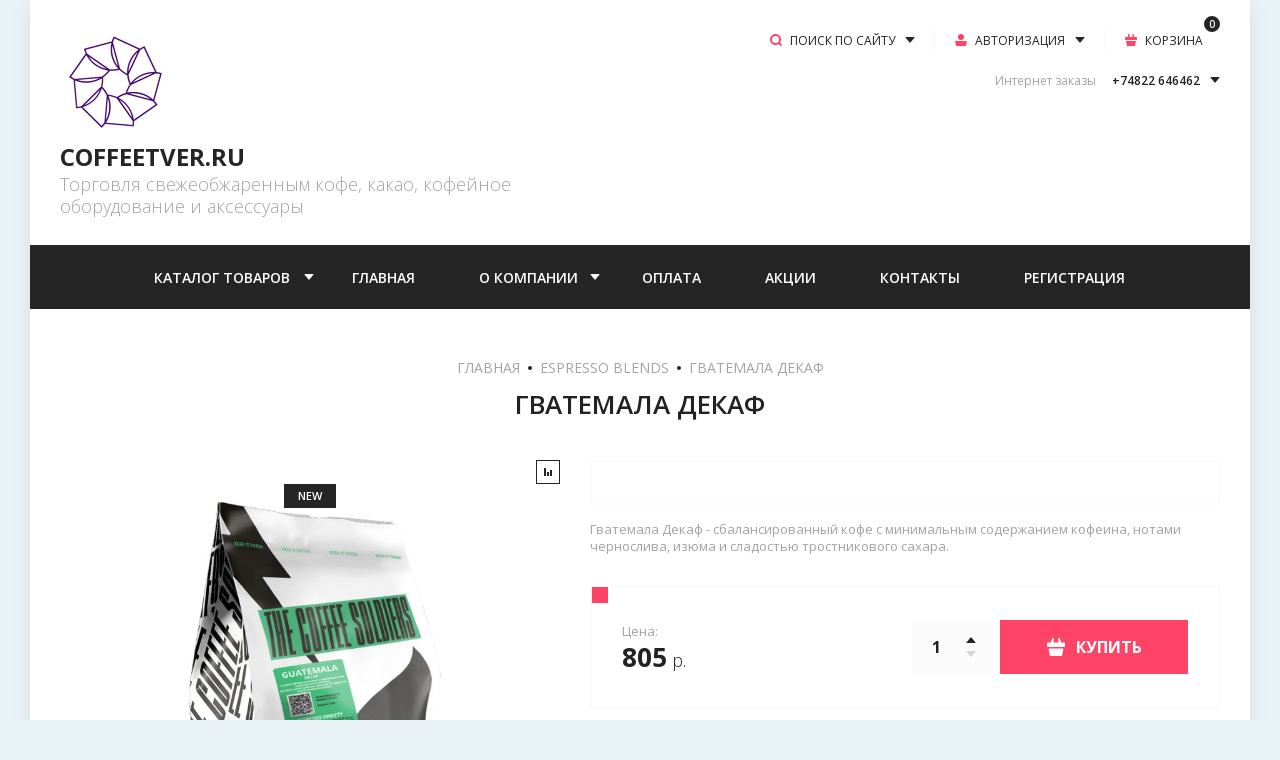

--- FILE ---
content_type: text/html; charset=utf-8
request_url: https://coffeetver.ru/magazin/product/gvatemala-dekaf
body_size: 15525
content:
<!doctype html>
<html lang="ru">

<head>
<meta charset="utf-8">
<meta name="robots" content="all"/>
<title>Гватемала Декаф</title>
<meta name="description" content="Гватемала Декаф">
<meta name="keywords" content="Гватемала Декаф">
<meta name="SKYPE_TOOLBAR" content="SKYPE_TOOLBAR_PARSER_COMPATIBLE">
<meta name="viewport" content="width=device-width, initial-scale=1.0, maximum-scale=1.0, user-scalable=no">
<meta name="format-detection" content="telephone=no">
<meta http-equiv="x-rim-auto-match" content="none">
<!-- JQuery -->
<script src="/g/libs/jquery/1.10.2/jquery.min.js" charset="utf-8"></script>
<!-- JQuery -->

<!-- Common js -->
	<link rel="stylesheet" href="/g/css/styles_articles_tpl.css">

            <!-- 46b9544ffa2e5e73c3c971fe2ede35a5 -->
            <script src='/shared/s3/js/lang/ru.js'></script>
            <script src='/shared/s3/js/common.min.js'></script>
        <link rel='stylesheet' type='text/css' href='/shared/s3/css/calendar.css' /><link rel="stylesheet" href="/g/libs/lightgallery-proxy-to-hs/lightgallery.proxy.to.hs.min.css" media="all" async>
<script src="/g/libs/lightgallery-proxy-to-hs/lightgallery.proxy.to.hs.stub.min.js"></script>
<script src="/g/libs/lightgallery-proxy-to-hs/lightgallery.proxy.to.hs.js" async></script>
<link rel="icon" href="/favicon.png" type="image/png">
	<link rel="apple-touch-icon" href="/thumb/2/LWXycLAsrYVHUeczKuvz_w/r/favicon.png">
	<link rel="apple-touch-icon" sizes="57x57" href="/thumb/2/cSiQoKjZkTMIo0ziQoXd3Q/57c57/favicon.png">
	<link rel="apple-touch-icon" sizes="60x60" href="/thumb/2/ADHYAP_QOPaTX7kCwZk1yQ/60c60/favicon.png">
	<link rel="apple-touch-icon" sizes="72x72" href="/thumb/2/NUeGOwT7ccqi0vKCk5c7CQ/72c72/favicon.png">
	<link rel="apple-touch-icon" sizes="76x76" href="/thumb/2/hXphuvuCGMlCNmPwtBK8JQ/76c76/favicon.png">
	<link rel="apple-touch-icon" sizes="114x114" href="/thumb/2/eu_DCr8HaH-4Fl9Q5T1Yug/114c114/favicon.png">
	<link rel="apple-touch-icon" sizes="120x120" href="/thumb/2/3MmgBXK7FEpfGfzqoDIQig/120c120/favicon.png">
	<link rel="apple-touch-icon" sizes="144x144" href="/thumb/2/j9LDtrtN_JRbLahuwp6tEA/144c144/favicon.png">
	<link rel="apple-touch-icon" sizes="152x152" href="/thumb/2/hJpSN6oEQd3e9064W7B_Jg/152c152/favicon.png">
	<link rel="apple-touch-icon" sizes="180x180" href="/thumb/2/f_vyPxiafrQ-f6zkloMaLQ/180c180/favicon.png">
	
	<meta name="msapplication-TileImage" content="/thumb/2/bmMZwZpxmRExzY98ed18Wg/c/favicon.png">
	<meta name="msapplication-square70x70logo" content="/thumb/2/u4ZCgXlIt0M0m6gZuZtRyQ/70c70/favicon.png">
	<meta name="msapplication-square150x150logo" content="/thumb/2/foNNC3kvbPYBac4AKEENng/150c150/favicon.png">
	<meta name="msapplication-wide310x150logo" content="/thumb/2/4xXaTyEaqfQGm4mLgRUUfg/310c150/favicon.png">
	<meta name="msapplication-square310x310logo" content="/thumb/2/rmdEXcb0zBLSx3J7TTuAiw/310c310/favicon.png">

<!--s3_require-->
<link rel="stylesheet" href="/g/basestyle/1.0.1/user/user.css" type="text/css"/>
<link rel="stylesheet" href="/g/basestyle/1.0.1/user/user.red.css" type="text/css"/>
<script type="text/javascript" src="/g/basestyle/1.0.1/user/user.js" async></script>
<!--/s3_require-->
<!-- Common js -->

<!-- Shop init -->
			
		
		
		
			<link rel="stylesheet" type="text/css" href="/g/shop2v2/default/css/theme.less.css">		
			<script type="text/javascript" src="/g/printme.js"></script>
		<script type="text/javascript" src="/g/shop2v2/default/js/tpl.js"></script>
		<script type="text/javascript" src="/g/shop2v2/default/js/baron.min.js"></script>
		
			<script type="text/javascript" src="/g/shop2v2/default/js/shop2.2.js"></script>
		
	<script type="text/javascript">shop2.init({"productRefs": [],"apiHash": {"getPromoProducts":"5e85ad2b49e42c68f2cc38a30b977223","getSearchMatches":"a1af9354d28746e85cc63855f39b6737","getFolderCustomFields":"5063956775f95776de954761f2f47f8f","getProductListItem":"5365ba8cee0c9ef3b523643466fbe810","cartAddItem":"c60b12b7e0e9f0052aa33a0aa3087d52","cartRemoveItem":"b793a63eb913ecd5709340a62249e596","cartUpdate":"e38631b4fd60a857aa2087953272da84","cartRemoveCoupon":"b09f713f870ed5c2b56c11bb5fd9978e","cartAddCoupon":"f97d988589b8ae727e04e89efb62c92e","deliveryCalc":"1c4c472247c62990c0ea4e4de3400caa","printOrder":"8f0dd974bbba6dbb97bd41ac325f207c","cancelOrder":"d03c07dee49a2579d6582329f2aece18","cancelOrderNotify":"1fa23716925ef09a88c8afde80d6ce78","repeatOrder":"bccaf61031e1f7cdcfd5de21746f335e","paymentMethods":"411e84005b56f7429c865cc9bea84d9c","compare":"37025401225e60e64bc1e8b427c5cb79"},"hash": null,"verId": 3899689,"mode": "product","step": "","uri": "/magazin","IMAGES_DIR": "/d/","my": {"show_sections":false,"buy_alias":"\u041a\u0423\u041f\u0418\u0422\u042c","buy_mod":true,"gr_auth_placeholder":true,"gr_show_collcetions_amount":false,"gr_kinds_slider":true,"gr_cart_titles":true,"gr_filter_range_slider":true,"gr_search_range_slider":true,"gr_unwrap_login_btns":true,"gr_view_class":" view_opened view-1","gr_vendor_in_thumbs":false,"gr_show_titles":true,"gr_pagelist_only_icons":true,"hide_share":true,"gr_options_more_btn":"\u0425\u0410\u0420\u0410\u041a\u0422\u0415\u0420\u0418\u0421\u0422\u0418\u041a\u0418","gr_log_in_place_order":"\u0412\u041e\u0419\u0422\u0418 \u0418 \u041e\u0424\u041e\u0420\u041c\u0418\u0422\u042c","gr_for_discount_reg2":"\u0420\u0415\u0413\u0418\u0421\u0422\u0420\u0410\u0426\u0418\u042f","gr_header_search_btn":"\u041f\u041e\u0418\u0421\u041a \u041f\u041e \u0421\u0410\u0419\u0422\u0423","gr_btn_autorization_header":"\u0410\u0412\u0422\u041e\u0420\u0418\u0417\u0410\u0426\u0418\u042f","gr_cat_top_name":"\u041a\u0410\u0422\u0410\u041b\u041e\u0413 \u0422\u041e\u0412\u0410\u0420\u041e\u0412","collection_mod_height":"400","collection_mod_width":"400","gr_product_one_click":"\u041e\u0444\u043e\u0440\u043c\u0438\u0442\u044c \u0441\u0435\u0439\u0447\u0430\u0441","gr_no_comments_title":"\u041e\u0442\u0437\u044b\u0432\u043e\u0432 \u043f\u043e\u043a\u0430 \u043d\u0435\u0442, \u0441\u0442\u0430\u043d\u044c\u0442\u0435 \u043f\u0435\u0440\u0432\u044b\u043c","gr_folder_link_name":"\u041a\u0410\u0422\u0410\u041b\u041e\u0413","search_form_btn":"\u041d\u0410\u0419\u0422\u0418","gr_cabinet_block_title":"\u0410\u0412\u0422\u041e\u0420\u0418\u0417\u0410\u0426\u0418\u042f","gr_comments_form_title":"\u0414\u041e\u0411\u0410\u0412\u0418\u0422\u042c \u041e\u0422\u0417\u042b\u0412","gr_comments_form_sub_tit":"\u0417\u0430\u043f\u043e\u043b\u043d\u0438\u0442\u0435 \u043e\u0431\u044f\u0437\u0430\u0442\u0435\u043b\u044c\u043d\u044b\u0435 \u043f\u043e\u043b\u044f","hide_vendor_in_list":true,"gr_cart_preview_version":"2.2.110-glasses-and-lenses-cart-preview","gr_main_blocks_version":"global:shop2.2.110-glasses-and-lenses-main-blocks.tpl","gr_comments_block":"global:shop2.2.110-glasses-and-lenses-comments.tpl","gr_main_blocks_tabs_wrap":true,"gr_product_template_name":"shop2.2.110-glasses-and-lenses-product-list-thumbs.tpl","gr_cart_page_version":"global:shop2.2.110-glasses-and-lenses-cart.tpl","gr_product_page_version":"global:shop2.2.110-glasses-and-lenses-product.tpl","gr_filter_version":"global:shop2.2.110-glasses-and-lenses-filter.tpl","gr_hide_no_amount_rating":true,"gr_rating_block_title":true,"gr_new_instafeed":true,"gr_img_lazyload":true,"gr_selected_theme":15,"new_instagram_fix":true},"shop2_cart_order_payments": 1,"cf_margin_price_enabled": 0,"maps_yandex_key":"","maps_google_key":""});</script>
<style type="text/css">.product-item-thumb {width: 400px;}.product-item-thumb .product-image, .product-item-simple .product-image {height: 400px;width: 400px;}.product-item-thumb .product-amount .amount-title {width: 304px;}.product-item-thumb .product-price {width: 350px;}.shop2-product .product-side-l {width: 200px;}.shop2-product .product-image {height: 190px;width: 200px;}.shop2-product .product-thumbnails li {width: 56px;height: 56px;}</style>
<!-- Shop init -->

<!-- Custom styles -->
<link rel="stylesheet" href="/g/libs/jqueryui/datepicker-and-slider/css/jquery-ui.css">
<link rel="stylesheet" href="/g/libs/lightgallery/v1.2.19/lightgallery.css">
<link rel="stylesheet" href="/g/libs/remodal/css/remodal.css">
<link rel="stylesheet" href="/g/libs/remodal/css/remodal-default-theme.css">
<!-- Custom styles -->



<!-- Custom js -->
<script src="/g/libs/jquery-responsive-tabs/1.6.3/jquery.responsiveTabs.min.js" charset="utf-8"></script>
<script src="/g/libs/jquery-match-height/0.7.2/jquery.matchHeight.min.js" charset="utf-8"></script>
<script src="/g/libs/jqueryui/datepicker-and-slider/js/jquery-ui.min.js" charset="utf-8"></script>
<script src="/g/libs/jqueryui/touch_punch/jquery.ui.touch_punch.min.js" charset="utf-8"></script>

<script src="/g/libs/owl-carousel/2.3.4/owl.carousel.min.js" charset="utf-8"></script>

<script src="/g/libs/flexmenu/1.4.2/flexmenu.min.modern.js" charset="utf-8"></script>
<script src="/g/libs/lightgallery/v1.2.19/lightgallery.js" charset="utf-8"></script>
<script src="/g/libs/jquery-slick/1.6.0/slick.min.js" charset="utf-8"></script>
<script src="/g/libs/remodal/js/remodal.js" charset="utf-8"></script>
<script src="/g/templates/shop2/2.110.2/glasses-and-lenses-shop/js/jquery.waslidemenu.js"></script>

<!-- Custom js -->

<!-- Site js -->
<script src="/g/s3/misc/form/shop-form/shop-form-minimal.js" charset="utf-8"></script>
<script src="/g/templates/shop2/2.110.2/glasses-and-lenses-shop/js/plugins.js" charset="utf-8"></script>
<!-- Site js -->

<!-- Theme styles -->
	
		    <link rel="stylesheet" href="/g/templates/shop2/2.110.2/glasses-and-lenses-shop/themes/theme0/theme.scss.css">
	

<!-- Theme styles -->

<!-- Main js -->

	<script src="/g/templates/shop2/2.110.2/glasses-and-lenses-shop/js/shop_main.js" charset="utf-8"></script>

<!-- Main js -->
<link rel="stylesheet" href="/t/v3560/images/css/site_adons.scss.css"> </head><body class="site">

	<div class="mobile-panel-wrap">
		<div class="mobile-panel">
			<div class="mobile-panel__close-btn">&nbsp;</div>
			<div class="mobile-panel__inner">				
				<div class="mobile_prev_menu">
					<div class="btn_folder">Каталог товаров</div>					
					<nav class="mobile-menu-nav"></nav>
				</div>
				<div class="mobile_post_cat">
					<div class="back_cat_btn">НАЗАД</div>
					<nav class="mobile-cat-nav"></nav>
				</div>
			</div>
		</div>
	</div>

	<div class="mobile-filter-panel">
		<div class="filter-panel">
			<div class="filter-panel-close">&nbsp;</div>			
			<div class="filter-panel-in"></div>
		</div>
	</div>

	<div class="mobile-sorting-panel">
		<div class="sorting-panel-mobile">
			<div class="sorting-panel-close">&nbsp;</div>			
			<div class="sorting-panel-mob-in"></div>
		</div>
	</div>

	<div class="site__wrapper lazy">
		<div class="site__wrapper_in">
			<header role="banner" class="site-header">
				
				<div class="site-header__top_wr">
					<div class="site-header__top_pan">
						
						<div class="site-header__top_in">
						
							<div class="site-header__top_logo">
								<div class="site-header__site_logo ">
																		<a href="/" class="site-header__logo_pic"><img style="max-width: 100px" src="/thumb/2/_X2b1sXohU9vUvWJVOiNJg/100r100/d/420604_9221_1.png" alt="COFFEETVER.RU"></a>
																		<div class="site-header__name_wr">
																				<a href="/" class="site-header__logo_name style="font-size:30px !important;">COFFEETVER.RU</a>
																														<div class="site-header__logo_desc" style="font-size:18px;">Торговля свежеобжаренным кофе, какао, кофейное оборудование и аксессуары</div>
																			</div>
								</div>
		
							</div>
							
							<div class="fixed_pan_btn">
								<div class="pan_button_inner">
									<span class="cat_bnt_icon">&nbsp;</span><span class="cat_bnt_tit">КАТАЛОГ ТОВАРОВ</span>
								</div>
								
								<ul class="fixed_cat_menu">
																	         								         								         								         								    								         								              								              								                   <li class="firstlevel"><a href="/magazin/folder/-blends-product-range"><span>ESPRESSO BLENDS</span></a>
								              								         								         								         								         								    								         								              								                   								                        </li>
								                        								                   								              								              								                   <li class="firstlevel"><a href="/magazin/folder/shokolad"><span>КАКАО</span></a>
								              								         								         								         								         								    								         								              								                   								                        </li>
								                        								                   								              								              								                   <li class="firstlevel"><a href="/magazin/folder/aksessuary"><span>АКСЕССУАРЫ</span></a>
								              								         								         								         								         								    								         								              								                   								                        </li>
								                        								                   								              								              								                   <li class="firstlevel"><a href="/magazin/folder/filtr"><span>ФИЛЬТР</span></a>
								              								         								         								         								         								    								         								              								                   								                        </li>
								                        								                   								              								              								                   <li class="firstlevel"><a href="/magazin/folder/kofemashiny"><span>КОФЕМАШИНЫ</span></a>
								              								         								         								         								         								    								         								              								                   								                        </li>
								                        								                   								              								              								                   <li class="firstlevel"><a href="/magazin/folder/kofemolki"><span>КОФЕМОЛКИ</span></a>
								              								         								         								         								         								    								    								    </li>
								</ul>
								
							</div>
		
							<div class="site-header__top_btns">
		
								<div class="burger_btn_mobile">&nbsp;</div>
		
								<div class="site-header__btns_shop">
									<div class="site-header__search">
										<div class="site-header__search_btn">ПОИСК ПО САЙТУ</div>
										<div class="site-header__search_body">
											<div class="site-header__search_wr">
												<nav class="search-catalog">
													<form action="/magazin/search" enctype="multipart/form-data" method="get" class="search-catalog__form">				
														<input name="search_text" type="text" id="s[name]" class="search-catalog__text" placeholder="Поиск по каталогу">
														<button class="search-catalog__btn">&nbsp;</button>									
													<re-captcha data-captcha="recaptcha"
     data-name="captcha"
     data-sitekey="6LddAuIZAAAAAAuuCT_s37EF11beyoreUVbJlVZM"
     data-lang="ru"
     data-rsize="invisible"
     data-type="image"
     data-theme="light"></re-captcha></form>
												</nav>
												
													
	
<div class="shop2-block search-form">
	<div class="search-form__inner">
		<div class="search-form__header">Поиск</div>
		<div class="search-rows">
			<form action="/magazin/search" enctype="multipart/form-data">
				<input type="hidden" name="sort_by" value=""/>
				
									<div class="search-rows__row gr-field-style float_row">
						<div class="row-title field-title">Цена (р.)<span style="display: inline-block;">:</span></div>
						<div class="row-body">
							<label class="input-from">
								<span class="from_title hide">от</span>
								<input name="s[price][min]" type="text" size="5" class="small" value=""  data-range_min="0" oninput="this.value = this.value.replace (/\D/, '')" />
							</label>
							<label class="input-to">
								<span class="to_title hide">до</span>
								<input name="s[price][max]" type="text" size="5" class="small" value=""  data-range_max="200000" oninput="this.value = this.value.replace (/\D/, '')" />
							</label>
							                                <div class="input_range_slider"></div>
                            						</div>
					</div>
				
									<div class="search-rows__row gr-field-style">
						<label class="row-title field-title" for="shop2-name">Название<span style="display: inline-block;">:</span></label>
						<div class="row-body">
							<input type="text" name="s[name]" size="20" id="shop2-name" value="" />
						</div>
					</div>
				
									<div class="search-rows__row gr-field-style">
						<label class="row-title field-title" for="shop2-article">Артикул<span style="display: inline-block;">:</span></label>
						<div class="row-body">
							<input type="text" name="s[article]" id="shop2-article" value="" />
						</div>
					</div>
				
									<div class="search-rows__row gr-field-style">
						<label class="row-title field-title" for="shop2-text">Текст<span style="display: inline-block;">:</span></label>
						<div class="row-body">
							<input type="text" name="search_text" size="20" id="shop2-text"  value="" />
						</div>
					</div>
				
				
									<div class="search-rows__row gr-field-style">
						<div class="row-title field-title">Выберите категорию<span style="display: inline-block;">:</span></div>
						<div class="row-body">
							<select name="s[folder_id]" id="s[folder_id]">
								<option value="">Все</option>
																																												<option value="330337105" >
											 ESPRESSO BLENDS
										</option>
																																				<option value="204812306" >
											 КАКАО
										</option>
																																				<option value="205868506" >
											 АКСЕССУАРЫ
										</option>
																																				<option value="244892906" >
											 ФИЛЬТР
										</option>
																																				<option value="52653307" >
											 КОФЕМАШИНЫ
										</option>
																																				<option value="54664107" >
											 КОФЕМОЛКИ
										</option>
																								</select>
						</div>
					</div>

					<div id="shop2_search_custom_fields"></div>
								
									<div id="shop2_search_global_fields">
						
									</div>
								
									<div class="search-rows__row gr-field-style">
						<div class="row-title field-title">Производитель<span style="display: inline-block;">:</span></div>
						<div class="row-body">
							<select name="s[vendor_id]">
								<option value="">Все</option>          
																	<option value="2361907" >Hario</option>
																	<option value="182305113" >КофеСолдерс</option>
															</select>
						</div>
					</div>
				
														    <div class="search-rows__row gr-field-style">
					        <div class="row-title field-title">Новинка<span style="display: inline-block;">:</span></div>
					        <div class="row-body">
					            					            <select name="s[flags][2]">
						            <option value="">Все</option>
						            <option value="1">да</option>
						            <option value="0">нет</option>
						        </select>
					        </div>
					    </div>
			    															    <div class="search-rows__row gr-field-style">
					        <div class="row-title field-title">Спецпредложение<span style="display: inline-block;">:</span></div>
					        <div class="row-body">
					            					            <select name="s[flags][1]">
						            <option value="">Все</option>
						            <option value="1">да</option>
						            <option value="0">нет</option>
						        </select>
					        </div>
					    </div>
			    									
				

									<div class="search-rows__row gr-field-style">
						<div class="row-title field-title">Результатов на странице<span style="display: inline-block;">:</span></div>
						<div class="row-body">
							<select name="s[products_per_page]">
																																		<option value="5">5</option>
																										<option value="20">20</option>
																										<option value="35">35</option>
																										<option value="50">50</option>
																										<option value="65">65</option>
																										<option value="80">80</option>
																										<option value="95">95</option>
															</select>
						</div>
					</div>
				
				<div class="search-rows__btn">
					<button type="submit" class="search-btn gr-button-1"><span>НАЙТИ</span></button>
				</div>
			</form >
		</div>
	</div>
</div><!-- Search Form -->											</div>
										</div>
									</div>
									
									<div class="site-header__login">
										<div class="site-header__login_btn">АВТОРИЗАЦИЯ</div>
										<div class="site-header__login_body">
											<div class="shop2-block login-form ">
	<div class="login-form__inner">
		<div class="login-form__header">
			АВТОРИЗАЦИЯ
		</div>
		<div class="login-form__body">
			
				<form method="post" action="/registraciya">
					<input type="hidden" name="mode" value="login" />

					<div class="login-form__row login gr-field-style">
													<div class="field-title">Логин</div>
												<input  type="text" name="login" id="login" tabindex="1" value="" />
					</div>
					<div class="login-form__row gr-field-style">
													<div class="field-title">Пароль</div>
												<input  type="password" name="password" id="password" tabindex="2" value="" />
					</div>

					<div class="login-btns">
													<button type="submit" class="gr-button-1" tabindex="3">Войти</button>
																			<a href="/registraciya/forgot_password" class="forgot_btn">Забыли пароль?</a>
														<a href="/registraciya/register" class="register_btn">Регистрация</a>
											</div>
				<re-captcha data-captcha="recaptcha"
     data-name="captcha"
     data-sitekey="6LddAuIZAAAAAAuuCT_s37EF11beyoreUVbJlVZM"
     data-lang="ru"
     data-rsize="invisible"
     data-type="image"
     data-theme="light"></re-captcha></form>
				
									<div class="g-auth__row g-auth__social-min">
												



				
						<div class="g-form-field__title"><b>Также Вы можете войти через:</b></div>
			<div class="g-social">
																												<div class="g-social__row">
								<a href="/users/hauth/start/vkontakte?return_url=/magazin/product/gvatemala-dekaf" class="g-social__item g-social__item--vk-large" rel="nofollow">Vkontakte</a>
							</div>
																																						<!--noindex-->
							<a href="/users/hauth/start/yandex?return_url=/magazin/product/gvatemala-dekaf" class="g-social__item g-social__item--ya" rel="nofollow">Yandex</a>
						<!--/noindex-->
																
			</div>
			
		
	
			<div class="g-auth__personal-note">
									
			
							Я выражаю <a href="/registraciya/agreement" target="_blank">согласие на передачу и обработку персональных данных</a> в соответствии с <a href="/registraciya/policy" target="_blank">политикой конфиденциальности</a>
					</div>
						</div>
				
			
		</div>
	</div>
</div>										</div>
									</div>
									<div class="site-header__cart_prew">
																														<a href="/magazin/cart" class="site-header__cart_btn">
											КОРЗИНА
											<span class="cart_amount">0</span>
										</a>
									</div>
								</div>
		
								<div class="site-header__btns_phone">
									<div class="site-header__phone_title">Интернет заказы</div>
																		<div class="site-header__phone_body">
																														<div>+74822 646462</div>
																														<div class="site-header__contacts_popap">
											<div class="site-header__popap_phone">
																																						<div class="phone">
														<div class="title">КофеТверь</div>
														<div class="tel"><a href="tel:+74822 646462">+74822 646462</a></div>
													</div>
																																				</div>	
											<div class="site-header__popap_work">
																								<div class="title">ПРИЕМ ЗВОНКОВ:</div>
																																				<div class="work">09-00 - 18-00 </div>
																							</div>	
																						<a data-remodal-target="popap_form" class="gr-button-3">ОБРАТНЫЙ ЗВОНОК</a>
													
										</div>
									</div>
																	</div>
							</div>
						</div>
						
						
					</div>
				</div>
				<div class="site-header__nav_pan">
					<div class="site-header__nav_inner">
						<div class="cat-top-wrap">
							<div class="cat-top-wrap__btn">КАТАЛОГ ТОВАРОВ</div>
							
							<ul class="cat_menu">
															         							         							         							         							    							         							              							              							                   <li class="firstlevel"><a href="/magazin/folder/-blends-product-range"><span>ESPRESSO BLENDS</span></a>
							              							         							         							         							         							    							         							              							                   							                        </li>
							                        							                   							              							              							                   <li class="firstlevel"><a href="/magazin/folder/shokolad"><span>КАКАО</span></a>
							              							         							         							         							         							    							         							              							                   							                        </li>
							                        							                   							              							              							                   <li class="firstlevel"><a href="/magazin/folder/aksessuary"><span>АКСЕССУАРЫ</span></a>
							              							         							         							         							         							    							         							              							                   							                        </li>
							                        							                   							              							              							                   <li class="firstlevel"><a href="/magazin/folder/filtr"><span>ФИЛЬТР</span></a>
							              							         							         							         							         							    							         							              							                   							                        </li>
							                        							                   							              							              							                   <li class="firstlevel"><a href="/magazin/folder/kofemashiny"><span>КОФЕМАШИНЫ</span></a>
							              							         							         							         							         							    							         							              							                   							                        </li>
							                        							                   							              							              							                   <li class="firstlevel"><a href="/magazin/folder/kofemolki"><span>КОФЕМОЛКИ</span></a>
							              							         							         							         							         							    							    							    </li>
							</ul>

						</div>
						<nav class="top_menu_wrap">						
							<ul class="top_menu"><li class="opened active"><a href="/" >Главная</a></li><li class="has-child"><a href="/o-kompanii" >О компании</a><ul class="level-2"><li><a href="/news" >Новости</a></li><li><a href="/otzyvy-o-nas" >Отзывы о нас</a></li><li><a href="/voprosy-i-otvety" >Вопросы и ответы</a></li><li><a href="/napishite-nam" >Напишите нам</a></li></ul></li><li><a href="/oplata" >Оплата</a></li><li><a href="/akcii" >Акции</a></li><li><a href="/kontakty" >Контакты</a></li><li><a href="/registraciya" >Регистрация</a></li></ul>						</nav>
						
						
												
						
					</div>
				</div>			

			</header> <!-- .site-header -->


			<div class="site-container">

				<div class="site-container__inner">
					
					
					<main role="main" class="site-main">
						<div class="site-main__inner main_inner_product_page">

							
<div class="page-path" data-url="/"><a href="/">Главная</a>  <span class="point"></span>  <a href="/magazin/folder/-blends-product-range">ESPRESSO BLENDS</a>  <span class="point"></span>  Гватемала Декаф</div>							
																<h1>Гватемала Декаф</h1>
								
<div class="shop2-cookies-disabled shop2-warning hide"></div>


	
		
							
			
							
			
							
			
		
				
		
					

<div class="card-page">
	<div class="card-page__top">
		<div class="card-page__left">
			
			<div class="card-slider horizontal">
				
									<div class="card-slider__flags">
	                    <div class="product-flags">
	                        <div class="product-flags__left">
	                            <div class="product-flags__item new_item"><span>New</span></div>	                            	                        </div>
	                        <div class="product-flags__right">
	                            	                                	                                	                                	                                	                                    	                                	                            	                        </div>
	                    </div>
	                </div>
                 <!-- .card-slider__flags -->
                
                
			<div class="product-compare">
			<label class="compare_plus gr-button-3">
				<input type="checkbox" value="1707829706"/>
				Добавить к сравнению
			</label>
					</div>
		

				<div class="card-slider__items no_thumbs">
					<div class="card-slider__item">
						<div class="card-slider__image" style="background-image: url(/thumb/2/txd5Vy7C3eS-NikABMSm6w/800r800/d/gvatemala_dekaf.jpg);">
															<a href="/d/gvatemala_dekaf.jpg">
									<img src="/thumb/2/txd5Vy7C3eS-NikABMSm6w/800r800/d/gvatemala_dekaf.jpg" alt="Гватемала Декаф" title="Гватемала Декаф" />
								</a>
													</div>
					</div>
									</div>
				
							</div> <!-- .card-slider -->

						
			
		</div>
		<div class="card-page__right">
			<form
				method="post"
				action="/magazin?mode=cart&amp;action=add"
				accept-charset="utf-8"
				class="shop2-product">

				<div class="shop2-product__inner">
					<input type="hidden" name="kind_id" value="1707829706"/>
					<input type="hidden" name="product_id" value="1321992706"/>
					<input type="hidden" name="meta" value='null'/>	


					<div class="shop2-product__top_panel">

						<div class="shop2-product__options">
							<div class="shop2-product__top">
				                
	
					
	
	
					<div class="shop2-product-article"><span>Артикул:</span> нет</div>
	
							
								
											                </div>
							<div class="shop2-product__opt_wrap">
			            		

 
	
		
	
			            	</div>
							
								
	
	<div class="tpl-rating-block hide"><span class="tpl-rating-block-tit">Рейтинг:</span><div class="tpl-stars hide"><div class="tpl-rating" style="width: 0%;"></div></div>(0 голосов)</div>

	
			                				                <div class="product-anonce">
				                    Гватемала Декаф - сбалансированный кофе с минимальным содержанием кофеина, нотами чернослива, изюма и сладостью тростникового сахара.
				                </div>
				            			            </div>

			        </div>

						

					<div class="form-additional">
													<div class="product-price">
								<div class="product-price-title">Цена:</div>
									
									<div class="price-current">
		<strong>805</strong>
				р.			</div>
							</div>
							
				
	<div class="product-amount">
					<div class="amount-title">Количество:</div>
							<div class="shop2-product-amount">
				<button type="button" class="amount-minus">&#8722;</button><input type="text" name="amount" data-kind="1707829706" data-max="1" data-min="1" data-multiplicity="" maxlength="4" value="1" /><button type="button" class="amount-plus">&#43;</button>
			</div>
						</div>
							
			<button class="shop-product-btn type-3 buy" type="submit">
			<span>КУПИТЬ</span>
		</button>
	
<input type="hidden" value="Гватемала Декаф" name="product_name" />
<input type="hidden" value="https:///magazin/product/gvatemala-dekaf" name="product_link" />																		
					</div>
		        			            																<div class="one_click_mobile_wr">
									
									<div class="one-click-form-name">
										<div class="one-click-form-title">Покупка в один клик</div>
										<div class="one-click-form-desc">просто оставьте телефон:</div>
									</div>
									
				            		<div class="buy-one-click gr-button-1" data-remodal-target="one-click"
				            			>
				            			Оформить сейчас
				            		</div>
				            		
				            	</div>
			            		            								            		            
		            		            								            		            
		        		            								            		            

				</div>
			<re-captcha data-captcha="recaptcha"
     data-name="captcha"
     data-sitekey="6LddAuIZAAAAAAuuCT_s37EF11beyoreUVbJlVZM"
     data-lang="ru"
     data-rsize="invisible"
     data-type="image"
     data-theme="light"></re-captcha></form><!-- Product -->

			<div class="one-click-form">
				<div class="one-click-form__inner_one">

					<div class="one-click-form__name">
						<div class="one-click-form__title">Покупка в один клик</div>
						<div class="one-click-form_desc">просто оставьте телефон:</div>
					</div>
										
                        	
	    
        
    <div class="tpl-anketa" data-api-url="/-/x-api/v1/public/?method=form/postform&param[form_id]=57047305" data-api-type="form">
    		    	                <div class="tpl-anketa__right">
	        	            <form method="post" action="/" data-s3-anketa-id="57047305">
	                <input type="hidden" name="param[placeholdered_fields]" value="1" />
	                <input type="hidden" name="form_id" value="57047305">
	                	                	                <input type="hidden" name="param[hide_title]" value="1" />
	                <input type="hidden" name="param[product_name]" value="Гватемала Декаф" />
                	<input type="hidden" name="param[product_link]" value="https://coffeetver.ru/magazin/product/gvatemala-dekaf" />
                	<input type="hidden" name="param[policy_checkbox]" value="1" />
                	<input type="hidden" name="param[has_span_button]" value="" />
	                <input type="hidden" name="tpl" value="global:shop2.form.minimal.tpl">
	                		                		                    		                        <div class="tpl-field type-hidden hide tpl-field__product-link">
		                            		                            
		                            		                            <div class="field-value">
		                                																					<input type="hidden"
												 
			                                    size="" 
			                                    maxlength="" 
			                                    value="https://coffeetver.ru/magazin/product/gvatemala-dekaf" 
			                                    class="tpl-anketa__product-link"			                                    name="d[0]" 
		                                    />
		                                		                                
		                                		                            </div>
		                        </div>
		                    		                		                    		                        <div class="tpl-field type-hidden hide tpl-field__ip">
		                            		                            
		                            		                            <div class="field-value">
		                                																					<input type="hidden"
												 
			                                    size="" 
			                                    maxlength="" 
			                                    value="18.190.159.156" 
			                                    class="tpl-anketa__ip"			                                    name="d[1]" 
		                                    />
		                                		                                
		                                		                            </div>
		                        </div>
		                    		                		                    		                        <div class="tpl-field type-hidden hide tpl-field__product-name">
		                            		                            
		                            		                            <div class="field-value">
		                                																					<input type="hidden"
												 
			                                    size="" 
			                                    maxlength="" 
			                                    value="Гватемала Декаф" 
			                                    class="tpl-anketa__product-name"			                                    name="d[2]" 
		                                    />
		                                		                                
		                                		                            </div>
		                        </div>
		                    		                		                    		                        <div class="tpl-field type-checkbox field-required policy_checkbox">
		                            		                            
		                            		                            <div class="field-value">
		                                		                                		                                    <ul>
		                                        		                                            <li>
	                                            		
	                                            		<label>
	                                            			<input 
	                                            				 required  
			                                            		type="checkbox" 
			                                            		checked="checked" 
			                                            		value="Да" 
			                                            		name="d[3]" 
		                                            		/>
	                                            			<span>Согласен(а) на обработку&nbsp;&nbsp;<a href="/registraciya/agreement" target="_blank">персональных данных</a> <ins class="field-required-mark">*</ins></span>
	                                            		</label>
		                                        	</li>
		                                        		                                    </ul>
		                                		                                
		                                		                            </div>
		                        </div>
		                    		                		                    		                        <div class="tpl-field type-phone field-required last-inline">
		                            		                            
		                            		                            <div class="field-value">
		                                		                                		                                    <input type="text" 
		                                    	 required  
			                                    size="30" 
			                                    maxlength="100" 
			                                    value="" 
			                                    name="d[4]" 
			                                    placeholder="Телефон *" 
		                                    />
		                                		                                
		                                		                            </div>
		                        </div>
		                    		                	
	        			        		
	                	
	                <div class="tpl-field tpl-field-button">
	                    <button type="submit" class="tpl-form-button">Отправить</button>
	                </div>
	
	            <re-captcha data-captcha="recaptcha"
     data-name="captcha"
     data-sitekey="6LddAuIZAAAAAAuuCT_s37EF11beyoreUVbJlVZM"
     data-lang="ru"
     data-rsize="invisible"
     data-type="image"
     data-theme="light"></re-captcha></form>
	            
	        		        	
	                </div>
    </div>

				</div>
			</div>

		</div>
	</div>
	<div class="card-page__bottom">

					



	<div id="product-tabs" class="shop-product-data">
									<ul class="shop-product-data__nav">
					<li class="active-tab"><a href="#shop2-tabs-2">Описание</a></li><li ><a href="#shop2-tabs-01"><span>Отзывы</span></a></li>
				</ul>
			
						<div class="shop-product-data__desc">

																								<div class="desc-area html_block active-area" id="shop2-tabs-2">
									<p>Если кофе без кофеина, то это только Гватемала Декаф. Несмотря на практически полную очистку, напиток сохранил свой прекрасный вкус и аромат. Ноты красного яблока, арахисовой пасты и сухофруктов придают кофе особую сладость и мягкость. Гватемала Декаф - напиток, который можно пить и днем, и ночью!</p>

<h2>Основные характеристики:</h2>

<ul>
	<li>Разновидность: Cattura</li>
	<li>Обработка: Washed</li>
	<li>Высота произрастания:1800m</li>
	<li>Обжарка - эспрессо</li>
	<li>Оценка Q-грейдера: 84</li>
</ul>
								</div>
																				
								
								
				
								
															<div class="desc-area comments_block " id="shop2-tabs-01">
		                    							
	<div class="comments-block">

				
			<div class="no_comments_title">Отзывов пока нет, станьте первым</div>

				
				
				
		<a class="comments_btn gr-button-2"  data-remodal-target="popap-comments-form">ДОБАВИТЬ ОТЗЫВ</a>

			<div class="remodal" data-remodal-id="popap-comments-form" role="dialog">
				<button data-remodal-action="close" class="close-button"><span>Закрыть</span></button>

					    
							<div class="comments-form">
										<div class="comments-form__body">
						<div class="comments-form__title">ДОБАВИТЬ ОТЗЫВ</div>
												<div class="comments-form__sub_tit">Заполните обязательные поля</div>
												

						<div class="tpl-info">
							Заполните обязательные поля <span class="tpl-required">*</span>.
						</div>

						<form method="post" class="tpl-form">
																								<input type="hidden" name="comment_id" value="" />
																							
									<div class="tpl-field">
																						<label class="field-title" for="d[1]">
													Имя:
																											<span class="tpl-required">*</span>
																																						</label>
																			
										<div class="tpl-value">
																							<input  type="text" size="40" name="author_name"   />
																					</div>

										
									</div>
																							
									<div class="tpl-field">
																						<label class="field-title" for="d[1]">
													E-mail:
																																						</label>
																			
										<div class="tpl-value">
																							<input  type="text" size="40" name="author"   />
																					</div>

										
									</div>
																							
									<div class="tpl-field">
																						<label class="field-title" for="d[1]">
													Комментарий:
																											<span class="tpl-required">*</span>
																																						</label>
																			
										<div class="tpl-value">
																							<textarea  cols="55" rows="3" name="text"></textarea>
																					</div>

										
									</div>
																							
									<div class="tpl-field">
																						<label class="field-title" for="d[1]">
													Оценка:
																											<span class="tpl-required">*</span>
																																						</label>
																			
										<div class="tpl-value">
											
																									<div class="tpl-stars">
														<span>1</span>
														<span>2</span>
														<span>3</span>
														<span>4</span>
														<span>5</span>
														<input name="rating" type="hidden" value="0" />
													</div>
												
																					</div>

										
									</div>
																															    <div class="tpl-field tpl-field-reg">
								    	<div class="comments-chekbox">
										    <label>
										        <input type="checkbox" class="auth_reg" name="personal_data" value="1"  />
										    </label>
										   										   	<span class="personal_data_text">
										   	
																									Я выражаю <a href="/registraciya/agreement" target="_blank">согласие на передачу и обработку персональных данных</a> в соответствии с <a href="/registraciya/policy" target="_blank">политикой конфиденциальности</a>
																						   	</span>
										    										    									    </div>
								    </div>
															
							<div class="tpl-field-button">
								<button type="submit" class="gr-button-2">
									Отправить
								</button>
							</div>

						<re-captcha data-captcha="recaptcha"
     data-name="captcha"
     data-sitekey="6LddAuIZAAAAAAuuCT_s37EF11beyoreUVbJlVZM"
     data-lang="ru"
     data-rsize="invisible"
     data-type="image"
     data-theme="light"></re-captcha></form>

						
					</div>
				</div>
				
			</div>	
			
						
		
		
	</div>	

		                </div>
		                            
                

			</div><!-- Product Desc -->
		
					<div class="shop2-product-tags" data-tags="full">
				<span>теги:</span>
				<div>
											<a href="/magazin/tag/obzharka">обжарка</a>									</div>
			</div>
				
	</div>
									
<div class="collections">
	<div class="collections__inner">
			</div>
</div>	    
	    			<div class="remodal" data-remodal-id="one-click" role="dialog" data-remodal-options="hashTracking: false">
				<button data-remodal-action="close" class="gr-icon-btn close-button"><span>Закрыть</span></button>
				<div class="one-click-form-name">
					<div class="one-click-form-title">Покупка в один клик</div>
					<div class="one-click-form-desc">просто оставьте телефон:</div>
				</div>
				
				
                        	
	    
        
    <div class="tpl-anketa" data-api-url="/-/x-api/v1/public/?method=form/postform&param[form_id]=57047305" data-api-type="form">
    		    	                <div class="tpl-anketa__right">
	        	            <form method="post" action="/" data-s3-anketa-id="57047305">
	                <input type="hidden" name="param[placeholdered_fields]" value="1" />
	                <input type="hidden" name="form_id" value="57047305">
	                	                	                <input type="hidden" name="param[hide_title]" value="1" />
	                <input type="hidden" name="param[product_name]" value="Гватемала Декаф" />
                	<input type="hidden" name="param[product_link]" value="https://coffeetver.ru/magazin/product/gvatemala-dekaf" />
                	<input type="hidden" name="param[policy_checkbox]" value="1" />
                	<input type="hidden" name="param[has_span_button]" value="" />
	                <input type="hidden" name="tpl" value="global:shop2.form.minimal.tpl">
	                		                		                    		                        <div class="tpl-field type-hidden hide tpl-field__product-link">
		                            		                            
		                            		                            <div class="field-value">
		                                																					<input type="hidden"
												 
			                                    size="" 
			                                    maxlength="" 
			                                    value="https://coffeetver.ru/magazin/product/gvatemala-dekaf" 
			                                    class="tpl-anketa__product-link"			                                    name="d[0]" 
		                                    />
		                                		                                
		                                		                            </div>
		                        </div>
		                    		                		                    		                        <div class="tpl-field type-hidden hide tpl-field__ip">
		                            		                            
		                            		                            <div class="field-value">
		                                																					<input type="hidden"
												 
			                                    size="" 
			                                    maxlength="" 
			                                    value="18.190.159.156" 
			                                    class="tpl-anketa__ip"			                                    name="d[1]" 
		                                    />
		                                		                                
		                                		                            </div>
		                        </div>
		                    		                		                    		                        <div class="tpl-field type-hidden hide tpl-field__product-name">
		                            		                            
		                            		                            <div class="field-value">
		                                																					<input type="hidden"
												 
			                                    size="" 
			                                    maxlength="" 
			                                    value="Гватемала Декаф" 
			                                    class="tpl-anketa__product-name"			                                    name="d[2]" 
		                                    />
		                                		                                
		                                		                            </div>
		                        </div>
		                    		                		                    		                        <div class="tpl-field type-checkbox field-required policy_checkbox">
		                            		                            
		                            		                            <div class="field-value">
		                                		                                		                                    <ul>
		                                        		                                            <li>
	                                            		
	                                            		<label>
	                                            			<input 
	                                            				 required  
			                                            		type="checkbox" 
			                                            		checked="checked" 
			                                            		value="Да" 
			                                            		name="d[3]" 
		                                            		/>
	                                            			<span>Согласен(а) на обработку&nbsp;&nbsp;<a href="/registraciya/agreement" target="_blank">персональных данных</a> <ins class="field-required-mark">*</ins></span>
	                                            		</label>
		                                        	</li>
		                                        		                                    </ul>
		                                		                                
		                                		                            </div>
		                        </div>
		                    		                		                    		                        <div class="tpl-field type-phone field-required last-inline">
		                            		                            
		                            		                            <div class="field-value">
		                                		                                		                                    <input type="text" 
		                                    	 required  
			                                    size="30" 
			                                    maxlength="100" 
			                                    value="" 
			                                    name="d[4]" 
			                                    placeholder="Телефон *" 
		                                    />
		                                		                                
		                                		                            </div>
		                        </div>
		                    		                	
	        			        		
	                	
	                <div class="tpl-field tpl-field-button">
	                    <button type="submit" class="tpl-form-button">Отправить</button>
	                </div>
	
	            <re-captcha data-captcha="recaptcha"
     data-name="captcha"
     data-sitekey="6LddAuIZAAAAAAuuCT_s37EF11beyoreUVbJlVZM"
     data-lang="ru"
     data-rsize="invisible"
     data-type="image"
     data-theme="light"></re-captcha></form>
	            
	        		        	
	                </div>
    </div>
				
			</div> <!-- one-click-form -->
		
	</div>
</div>		
		
		<div class="gr-back-btn">
			<a href="javascript:shop2.back()" class="shop2-btn shop2-btn-back">Назад</a>
		</div>

	





</div>
					</main> <!-- .site-main -->
					
										
										
				</div>
			</div> <!-- .site-container -->


			<footer role="contentinfo" class="site-footer">
				<div class="footer-top">
					
					<div class="footer-top__body">
						<div class="footer-locat">					
														<nav class="footer-locat__menu_cat_wr">
								<ul class="footer-locat__menu_cat"><li class="opened active"><a href="/magazin/folder/-blends-product-range" >ESPRESSO BLENDS</a></li><li><a href="/magazin/folder/shokolad" >КАКАО</a></li><li><a href="/magazin/folder/aksessuary" >АКСЕССУАРЫ</a></li><li><a href="/magazin/folder/filtr" >ФИЛЬТР</a></li><li><a href="/magazin/folder/kofemashiny" >КОФЕМАШИНЫ</a></li><li><a href="/magazin/folder/kofemolki" >КОФЕМОЛКИ</a></li></ul>							</nav>
							<div class="footer-locat__contact">
																<div class="footer-locat__address">170017, Тверь, ул. Коняевская, д. 7.</div>
																								<div class="footer-locat__email">
																		<div><a href="mailto:info@coffeetver.ru">info@coffeetver.ru</a></div>
																	</div>
																								<div class="footer-locat__phone">
																		<div><a href="tel:+74822 646462">+74822 646462</a></div>
																	</div>
															</div>
							
						</div>
												<div class="footer-pay">
							<div class="footer-pay__title">СПОСОБЫ ОПЛАТЫ:</div>
							<ul class="footer-pay__list">
															<li>
									<a href="https://pay.yandex.ru/" target="_blank">
																					<img class="lazy" src="/g/spacer.gif" data-src="/thumb/2/yi3UjcXLArwpXDnsW2d2_A/64r40/d/my_pay4.png">
																			</a>
								</li>
															<li>
									<a href="" target="_blank">
																					<img class="lazy" src="/g/spacer.gif" data-src="/thumb/2/nLlhYQ_y9Po9gWVg1GESxQ/64r40/d/bbd44a24730b15df2dc0e7eaff7c1182.png">
																			</a>
								</li>
														</ul>
						</div>
						
						<div class="footer-inst">
							<div class="footer-inst__title">ФОТОГАЛЕРЕЯ:</div>
															<div class="footer-inst__block_wid gallery-block__body">
									<div id="instafeed" class="instagram on-event-listener  gallery-block__item" style="width: 100%;">
																					<a href="/d/pink_pony.webp" id="instafeed" class="gallery-block__item_link">
																									<img src="/thumb/2/c3-SJRMFpQY9wczIZ3a7kA/90r90/d/pink_pony.webp" alt="1" title="1"/>
																							</a>
																					<a href="/d/high_heels.webp" id="instafeed" class="gallery-block__item_link">
																									<img src="/thumb/2/E1m1gWpKWH4h0w9rqvi-gQ/90r90/d/high_heels.webp" alt="2" title="2"/>
																							</a>
																					<a href="/d/cris_cros.webp" id="instafeed" class="gallery-block__item_link">
																									<img src="/thumb/2/zA-eC3MjgvNb-mSA6j64Uw/90r90/d/cris_cros.webp" alt="3" title="3"/>
																							</a>
																					<a href="/d/sold_out.webp" id="instafeed" class="gallery-block__item_link">
																									<img src="/thumb/2/VomqcKVmUffY8EWkOF8mlA/90r90/d/sold_out.webp" alt="4" title="4"/>
																							</a>
																					<a href="/thumb/2/IWw1wR0FpXn1D8ZBoRjPjQ/r/d/37275970.jpg" id="instafeed" class="gallery-block__item_link">
																									<img src="/thumb/2/pNHRYCSRgI4cyspFafKP_g/90r90/d/37275970.jpg" alt="5" title="5"/>
																							</a>
																					<a href="/thumb/2/ady4f054SZx7azrR-lwiAg/r/d/27274750x0.jpg" id="instafeed" class="gallery-block__item_link">
																									<img src="/thumb/2/uU4KfZEIxayF8RaH9odCoA/90r90/d/27274750x0.jpg" alt="6" title="6"/>
																							</a>
																			</div>
								</div>
									
													</div>
						

						<div class="social-block">
							<div class="social-block__title"></div>
							<div class="social-block__body">
															</div>
						</div>
						
					</div>

				</div>
				<div class="footer-bottom">
					<nav class="footer-bottom__bottom_menu">
						<ul class="bottom_menu"><li class="opened active"><a href="/" >Главная</a></li><li class="has-child"><a href="/o-kompanii" >О компании</a></li><li><a href="/oplata" >Оплата</a></li><li><a href="/akcii" >Акции</a></li><li><a href="/kontakty" >Контакты</a></li><li><a href="/registraciya" >Регистрация</a></li></ul>					</nav>
					<div class="footer-bottom__copy_count">
						<div class="footer-bottom__copy">
											            				            				            				            <p><a href="f/oferta.docx">Договор оферты</a></p>

<p>&copy; 2022 WWW.COFFEETVER.RU</p>
					    </div>
					    						<div class="footer-bottom__counter">
							
<!--__INFO2026-01-22 17:34:11INFO__-->

						</div>
																		<div class="footer-bottom__copy_meg"><span style='font-size:14px;' class='copyright'><!--noindex--><span style="text-decoration:underline; cursor: pointer;" onclick="javascript:window.open('https://megagr'+'oup.ru/?utm_referrer='+location.hostname)" class="copyright">Мегагрупп.ру</span> <!--/noindex--><!--/noindex--></span></div>
											</div>
				</div>

			</footer> <!-- .site-footer -->
		</div>
	</div> <!-- .site__wrapper -->

	<div class="remodal" data-remodal-id="popap_form" role="dialog">
		<button data-remodal-action="close" class="close-button"><span>Закрыть</span></button>
		
		
                        	
	    
        
    <div class="tpl-anketa" data-api-url="/-/x-api/v1/public/?method=form/postform&param[form_id]=57047105" data-api-type="form">
    		    			    	<div class="tpl-anketa__left">
		        	<div class="tpl-anketa__title">ОБРАТНЫЙ ЗВОНОК</div>
		        			        </div>
	                        <div class="tpl-anketa__right">
	        	            <form method="post" action="/" data-s3-anketa-id="57047105">
	                <input type="hidden" name="param[placeholdered_fields]" value="" />
	                <input type="hidden" name="form_id" value="57047105">
	                	                	                <input type="hidden" name="param[hide_title]" value="" />
	                <input type="hidden" name="param[product_name]" value="" />
                	<input type="hidden" name="param[product_link]" value="https://" />
                	<input type="hidden" name="param[policy_checkbox]" value="1" />
                	<input type="hidden" name="param[has_span_button]" value="" />
	                <input type="hidden" name="tpl" value="global:shop2.form.minimal.tpl">
	                		                		                    		                        <div class="tpl-field type-phone">
		                            		                                <div class="field-title">Телефон:</div>
		                            		                            
		                            		                            <div class="field-value">
		                                		                                		                                    <input type="text" 
		                                    	 
			                                    size="30" 
			                                    maxlength="100" 
			                                    value="" 
			                                    name="d[0]" 
		                                    />
		                                		                                
		                                		                            </div>
		                        </div>
		                    		                		                    		                        <div class="tpl-field type-email field-required">
		                            		                                <div class="field-title">E-mail: <span class="field-required-mark">*</span></div>
		                            		                            
		                            		                            <div class="field-value">
		                                		                                		                                    <input type="text" 
		                                    	 required  
			                                    size="30" 
			                                    maxlength="100" 
			                                    value="" 
			                                    name="d[1]" 
		                                    />
		                                		                                
		                                		                            </div>
		                        </div>
		                    		                		                    		                        <div class="tpl-field type-textarea">
		                            		                                <div class="field-title">Комментарий:</div>
		                            		                            
		                            		                            <div class="field-value">
		                                		                                		                                    <textarea 
		                                    	 
			                                    cols="50" 
			                                    rows="7" 
			                                    name="d[2]"></textarea>
		                                		                                
		                                		                            </div>
		                        </div>
		                    		                		                    		                        <div class="tpl-field type-checkbox policy_checkbox">
		                            		                            
		                            		                            <div class="field-value">
		                                		                                		                                    <ul>
		                                        		                                            <li>
	                                            		
	                                            		<label>
	                                            			<input 
	                                            				 
			                                            		type="checkbox" 
			                                            		value="Да" 
			                                            		name="d[4]" 
		                                            		/>
	                                            			<span>Галочка</span>
	                                            		</label>
		                                        	</li>
		                                        		                                    </ul>
		                                		                                
		                                		                            </div>
		                        </div>
		                    		                	
	        			        		
	                	
	                <div class="tpl-field tpl-field-button">
	                    <button type="submit" class="tpl-form-button">Отправить</button>
	                </div>
	
	            <re-captcha data-captcha="recaptcha"
     data-name="captcha"
     data-sitekey="6LddAuIZAAAAAAuuCT_s37EF11beyoreUVbJlVZM"
     data-lang="ru"
     data-rsize="invisible"
     data-type="image"
     data-theme="light"></re-captcha></form>
	            
	        		        	
	                </div>
    </div>

	</div>
		
	<link rel="stylesheet" href="/g/templates/shop2/2.110.2/glasses-and-lenses-shop/css/global_styles.css">
	 <script src="/g/libs/vanilla-lazyload/17.1.0/lazyload.min.js" charset="utf-8"></script>	

<!-- assets.bottom -->
<!-- </noscript></script></style> -->
<script src="/my/s3/js/site.min.js?1768978399" ></script>
<script src="https://cp.onicon.ru/loader/63c67787b887ee3e168b4598.js" data-auto async></script>
<script >/*<![CDATA[*/
var megacounter_key="f149ff27c9ec577bc30cbc31df352256";
(function(d){
    var s = d.createElement("script");
    s.src = "//counter.megagroup.ru/loader.js?"+new Date().getTime();
    s.async = true;
    d.getElementsByTagName("head")[0].appendChild(s);
})(document);
/*]]>*/</script>
<script >/*<![CDATA[*/
$ite.start({"sid":3864536,"vid":3899689,"aid":3964838,"stid":1,"cp":21,"active":true,"domain":"coffeetver.ru","lang":"ru","trusted":false,"debug":false,"captcha":3,"onetap":[{"provider":"vkontakte","provider_id":"51936454","code_verifier":"2lM0y2z0TNRUYcTDMFiIZgN5M2TNIZMwMQ2WUNxhJWj"}]});
/*]]>*/</script>
<!-- /assets.bottom -->
</body>
<!-- ID -->
</html>

--- FILE ---
content_type: text/css
request_url: https://coffeetver.ru/t/v3560/images/css/site_adons.scss.css
body_size: 54
content:
body .edit-block__info {
  width: 330px;
  height: 330px; }
  body .edit-block__title {
    font-size: 18px; }

@media (min-width: 1025px) {
  body .edit-block__info {
    margin-top: -155px; } }


--- FILE ---
content_type: text/css
request_url: https://coffeetver.ru/g/templates/shop2/2.110.2/glasses-and-lenses-shop/css/global_styles.css
body_size: 435
content:
.shop2-cart-table .cart-products__right{
	display: none;
}

body .shop2-cart-table .cart-products__item .button_tog_option{
	display: block;
}

@media all and (min-width: 901px){
	.fold-items-block .fold-info-title{
		padding: 8px 20px;
		background: #fff;
	}
}

.instagram_gallery {
/*id1552*/
    display: flex;
    flex-wrap: wrap;
    align-items: flex-start;
    margin: 0 -4px;
}

.site-header__site_logo.logo_top {
/*id1552*/
    display: flex;
    flex-direction: column;
    align-items: flex-start;
}

@media (max-width: 1024px) {
/*id1552*/
    .site-header__site_logo.logo_top {
        align-items: center;
    }
}

body .card-page .options-more span:before{
	right: 6px;
}

@media all and (max-width: 639px){
	.comments-block .authorization_btn{
		margin: 20px auto 0;
	}
}

.cat_menu.active{
	opacity: 1;
    visibility: visible;
    transition-delay: 0.1s;
}

.pointer_events_none {
	pointer-events: none;
}

.gr_fix_article_in_cart .card-page .shop2-product-article {
	display: block;
}

@media (min-width: 901px){
	.shop2-cart-table .cart-products__item {
		min-height: 170px;
	}
}

--- FILE ---
content_type: text/javascript
request_url: https://counter.megagroup.ru/f149ff27c9ec577bc30cbc31df352256.js?r=&s=1280*720*24&u=https%3A%2F%2Fcoffeetver.ru%2Fmagazin%2Fproduct%2Fgvatemala-dekaf&t=%D0%93%D0%B2%D0%B0%D1%82%D0%B5%D0%BC%D0%B0%D0%BB%D0%B0%20%D0%94%D0%B5%D0%BA%D0%B0%D1%84&fv=0,0&en=1&rld=0&fr=0&callback=_sntnl1769093364820&1769093364820
body_size: 87
content:
//:1
_sntnl1769093364820({date:"Thu, 22 Jan 2026 14:49:24 GMT", res:"1"})